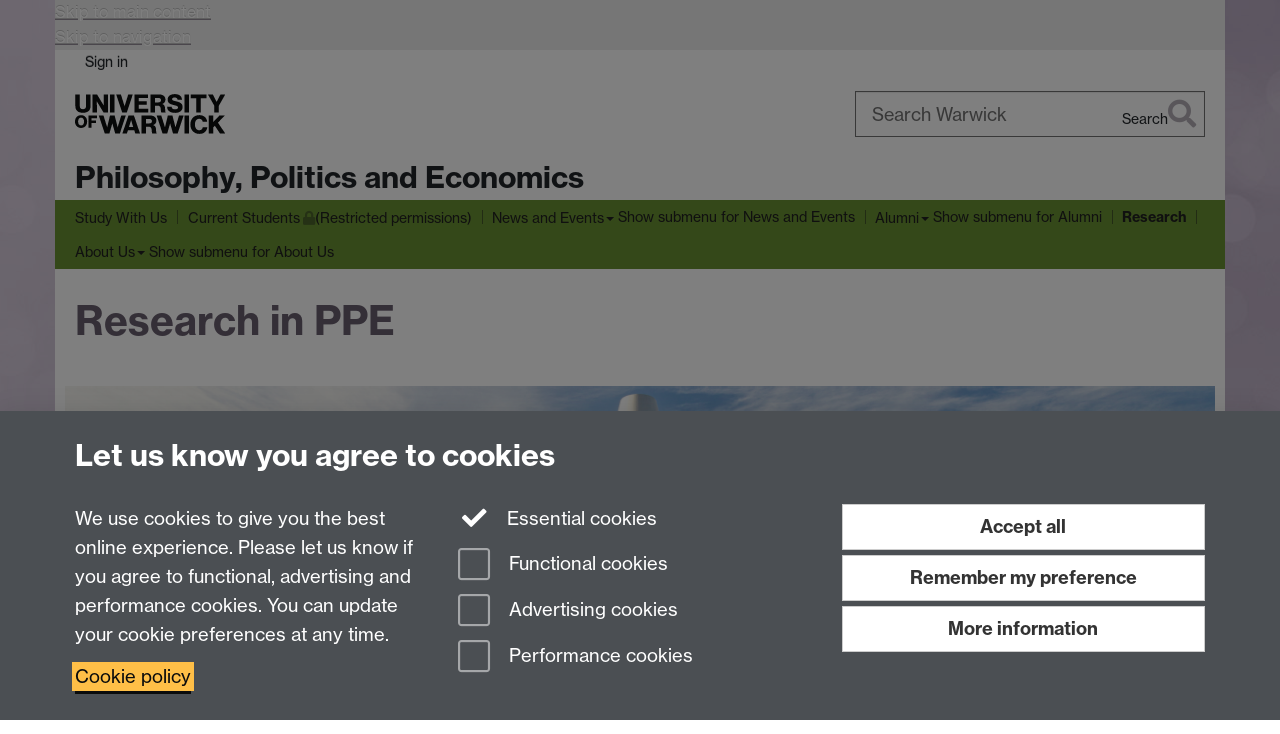

--- FILE ---
content_type: text/html;charset=UTF-8
request_url: https://warwick.ac.uk/fac/soc/ppe/research/
body_size: 9830
content:

<!doctype html>
<html lang="en-GB" class="no-js">
    <head>
        <base href="https://warwick.ac.uk/fac/soc/ppe/research/">

        <meta charset="utf-8">
<meta http-equiv="X-UA-Compatible" content="IE=edge">
<meta name="viewport" content="width=device-width, initial-scale=1">

<title>Research in PPE
</title>

<meta name="description" content="Research within the Philosophy, Politics and Economics (PPE) degree at the University of Warwick.">
<meta name="keywords" content="">









    


    


    


<script>
  var dataLayer = [];
  var gtmData = {};

  
  gtmData.analyticsPageUrl = '\/fac\/soc\/ppe\/research';
  gtmData.userAudience = 'NotLoggedIn';
  gtmData.userDepartment = 'Unknown';

  dataLayer.push(gtmData);
</script>


    <script>(function(w,d,s,l,i){w[l]=w[l]||[];w[l].push({'gtm.start':
      new Date().getTime(),event:'gtm.js'});var f=d.getElementsByTagName(s)[0],
      j=d.createElement(s),dl=l!='dataLayer'?'&l='+l:'';j.async=true;j.src=
      'https://www.googletagmanager.com/gtm.js?id='+i+dl;f.parentNode.insertBefore(j,f);
    })(window,document, 'script','dataLayer', 'GTM-55N43RF');</script>








<link rel="search" type="application/opensearchdescription+xml" title="Warwick Search" href="//search.warwick.ac.uk/static/search/osd.xml">



<!-- Google canonical URL - the main URL for this page -->

    
    
        <link rel="canonical" href="https://warwick.ac.uk/fac/soc/ppe/research/">
    














<link rel="icon" type="image/svg+xml" href="https://d36jn9qou1tztq.cloudfront.net/static_war/render/id7/images/crest-dynamic.svg.481631441674">
<link rel="icon" type="image/png" href="https://d36jn9qou1tztq.cloudfront.net/static_war/render/id7/images/favicon-32x32.png.316569982511" sizes="32x32">
<link rel="apple-touch-icon" sizes="180x180" href="https://d36jn9qou1tztq.cloudfront.net/static_war/render/id7/images/apple-touch-icon-180x180.png.165120660824">
<link rel="manifest" href="https://d36jn9qou1tztq.cloudfront.net/static_war/manifest.json.145907410054" />



<meta name="theme-color" content="#685e6e">




    
        <link rel="stylesheet" href="https://use.typekit.net/iog2qgq.css" crossorigin="anonymous">

        
        
        
        <link rel="stylesheet" href="https://d36jn9qou1tztq.cloudfront.net/static_war/render/id7/css/pack7-2025.css.320499177456" type="text/css">
        
        
    
    


<!-- Pre-load the statuspage CSS, then after the page finishes loading, parse it -->
<link rel="preload" href="https://d36jn9qou1tztq.cloudfront.net/static_war/render/statuspage-widget/main.css.246290990343" as="style" onload="this.onload=null;this.rel='stylesheet'">



    
    
    
        <link rel="shortcut icon" type="image/x-icon" href="https://d36jn9qou1tztq.cloudfront.net/static_war/render/id7/images/favicon.ico.425836117052">
        <link rel="shortcut icon" type="image/x-icon" href="https://d36jn9qou1tztq.cloudfront.net/static_war/render/id7/images/favicon.ico.425836117052" media="(prefers-color-scheme: light)">
        <link rel="shortcut icon" type="image/x-icon" href="https://d36jn9qou1tztq.cloudfront.net/static_war/render/id7/images/favicon-dark-mode.ico.326472871356" media="(prefers-color-scheme: dark)">
    





    <link rel="stylesheet" href="https://d36jn9qou1tztq.cloudfront.net/static_site/fac/soc/ppe/site.css.167823610117" type="text/css">





    <script type="text/javascript" src="https://d36jn9qou1tztq.cloudfront.net/static_war/render/id7/js/id7-bundle-render.js.119108591996"></script>

    <script type="module" src="https://d36jn9qou1tztq.cloudfront.net/static_war/sitebuilder.js.951999565082"></script>





    <script type="text/javascript" src="https://d36jn9qou1tztq.cloudfront.net/static_site/fac/soc/ppe/site.js.137231363310"></script>





<script type="text/javascript">
    SitebuilderInfo.url = '/fac/soc/ppe/research';
    SitebuilderInfo.lastUpdated = 1764682545849;
    SitebuilderInfo.lastContentUpdated = 1701100350884;
    SitebuilderInfo.buildTimestamp = '1768828836082';
</script>



<script src="https://d36jn9qou1tztq.cloudfront.net/static_war/render/scripts/global-permission.js.327690442748"></script>




<!-- main parsed links -->

    <link href="/fac/soc/ppe/stylesheets/ppe.css" rel="stylesheet" type="text/css" data-user-link="true">




<link rel="alternate"
      type="application/rss+xml"
      title="Changes in /fac/soc/ppe/ (RSS 2.0)"
      href="https://warwick.ac.uk/sitebuilder2/api/rss/siteChanges.rss?page=/fac/soc/ppe">

<!-- main parsed styles -->


<!-- rhs parsed styles -->


<!-- main parsed scripts -->


<!-- rhs parsed scripts -->



    

    
        
            
            
            
            
                <script type="text/javascript" data-user-script="true">
Event.onDOMReady(function() { var email495860802 = '<a href="mailto:&#x70;';
email495860802 += '&#x70;&#x65;&#11';
email495860802 += '1;&#';
email495860802 += 'x66;&#x';
email495860802 += '66;&#x69';
email495860802 += ';&#99;&#x65;&#64;&#11';
email495860802 += '9;&#x61;&#x72;&';
email495860802 += '#119;&#105;&#99;&#107;&#x2e;&';
email495860802 += '#97;&#99;&#46;';
email495860802 += '&#117;&#107;">&#x70;&#112;&#101;';
email495860802 += '&#x6f;&#x66';
email495860802 += ';&#102;&#1';
email495860802 += '0';
email495860802 += '5';
email495860802 += ';&#x63;&#101;&#x40;&#119';
email495860802 += ';&#97;&#114;&#119;&#x69;&#9';
email495860802 += '9';
email495860802 += ';&#107;&#';
email495860802 += 'x2e;';
email495860802 += '&#97;&#99;&#x2e;&#117;';
email495860802 += '&#107';
email495860802 += ';<\/a>';
if(document.getElementById('email495860802')) document.getElementById('email495860802').innerHTML = email495860802;
});
</script>
            
        
    


    </head>

    
    
    
    
        
    

    
    

    <body class="in-fac in-soc in-ppe in-research id7-point-1">
        


  
  
  



  <noscript><iframe src="https://www.googletagmanager.com/ns.html?id=GTM-55N43RF&advertisingPermission=&functionalPermission=&performancePermission="
                    height="0" width="0" style="display:none;visibility:hidden"></iframe></noscript>






        <div class="id7-left-border"></div>
        <div class="id7-fixed-width-container">
            <a class="sr-only sr-only-focusable" href="#main">Skip to main content</a>
            <a class="sr-only sr-only-focusable" href="#primary-nav" accesskey="N">Skip to navigation</a>

            <header class="id7-page-header">
                <div class="id7-utility-masthead">
    <nav class="id7-utility-bar" aria-label="Utility bar">
    <ul>
        

            

            
                
            

            
                
                    
                    
                        
                    
                
            

        

        
            
            
                
                
                
                    
                    
                        
<li id="sign-in-link"><a  href="https://websignon.warwick.ac.uk/origin/slogin?shire=https%3A%2F%2Fwarwick.ac.uk%2Fsitebuilder2%2Fshire-read&amp;providerId=urn%3Awarwick.ac.uk%3Asitebuilder2%3Aread%3Aservice&amp;target=https%3A%2F%2Fwarwick.ac.uk%2Ffac%2Fsoc%2Fppe%2Fresearch%2F" rel="nofollow" class="ut" 
>Sign in</a> </li>

                    
                
            
            
        
    </ul>
</nav>

    <div class="id7-masthead">
    <div class="id7-masthead-contents">
        <div class="clearfix">
            <div class="id7-logo-column">
                
                    <div class="id7-logo-row">
                        <div class="id7-logo">
                            <a href="https://warwick.ac.uk/" title="University of Warwick homepage">
                                
                                
                                <img src="https://d36jn9qou1tztq.cloudfront.net/static_war/render/id7/images/wordmark.svg.136055278947" alt="University of Warwick homepage">
                                
                                
                                
                            </a>
                        </div>

                        
                            
                            
                            
                            
                            
                            
                                <nav class="id7-site-links"  aria-label="Site links">
                                    <ul>
                                        <li><a href="https://warwick.ac.uk/study">Study</a></li>
                                        <li><a href="https://warwick.ac.uk/research">Research</a></li>
                                        <li><a href="https://warwick.ac.uk/business">Business</a></li>
                                        <li><a href="https://warwick.ac.uk/alumni">Alumni</a></li>
                                        <li><a href="https://warwick.ac.uk/news">News</a></li>
                                        <li><a href="https://warwick.ac.uk/engagement">Engagement</a></li>
                                        
                                    </ul>
                                </nav>
                            
                        
                    </div>
                
            </div>
            <div class="id7-search-column">
                
                    <div class="id7-search">
                        
                            
                                <form action="//search.warwick.ac.uk/website" role="search">
                                    <input type="hidden" name="source" value="https://warwick.ac.uk/fac/soc/ppe/research/">
                                    <div class="form-group">
                                        <div class="id7-search-box-container floating-label">
                                            <input type="search" class="form-control input-lg" id="id7-search-box" name="q" placeholder="Search Warwick" data-suggest="go" aria-label="Search Warwick">
                                            <label for="id7-search-box">Search Warwick</label>
                                            <button type="submit" class="search-button"><span class="sr-only">Search</span><i class="fas fa-search fa-2x" aria-hidden="true"></i></button>
                                        </div>
                                    </div>
                                </form>
                            
                            
                        
                    </div>
                
            </div>
        </div>

        
            <div class="id7-header-text clearfix">
                <h2 class="h1">
                    

                    
                    

                    <span class="id7-current-site-link" data-short-title="PPE">
                        <a accesskey="1" title="Philosophy, Politics and Economics home page [1]" href="https://warwick.ac.uk/fac/soc/ppe/">Philosophy, Politics and Economics</a>
                    </span>
                </h2>
            </div>
        
    </div>
</div>

</div>

                
                    <div class="id7-navigation" id="primary-nav">
                        <nav class="navbar navbar-primary hidden-xs" role="navigation" aria-label="Primary navigation"> <ul class="nav navbar-nav"><li class="first" data-lastmodified="1764682541083"> <a href="https://warwick.ac.uk/fac/soc/ppe/ugstudy/" data-page-url="/fac/soc/ppe/ugstudy/">Study With Us</a></li><li class="second protected" data-lastmodified="1764682541418"> <a href="https://warwick.ac.uk/fac/soc/ppe/current/" data-page-url="/fac/soc/ppe/current/">Current Students<i class="fa fa-lock discreet" title="Restricted permissions" aria-hidden="true"></i><span class="sr-only">(Restricted permissions)</span></a></li><li class="dropdown" data-lastmodified="1764682541104"> <a href="https://warwick.ac.uk/fac/soc/ppe/news/" data-page-url="/fac/soc/ppe/news/">News and Events</a> <ul class="dropdown-menu" role="menu"><li data-lastmodified="1764682543794"> <a href="https://warwick.ac.uk/fac/soc/ppe/news/calendar/" data-page-url="/fac/soc/ppe/news/calendar/">Calendar</a> </li></ul> </li><li class="dropdown" data-lastmodified="1764682544353"> <a href="https://warwick.ac.uk/fac/soc/ppe/alumni/" data-page-url="/fac/soc/ppe/alumni/">Alumni</a> <ul class="dropdown-menu" role="menu"><li data-lastmodified="1764682541177"> <a href="https://warwick.ac.uk/fac/soc/ppe/alumni/keepintouch/" data-page-url="/fac/soc/ppe/alumni/keepintouch/">Keep in Touch</a> </li><li data-lastmodified="1764682545904"> <a href="https://warwick.ac.uk/fac/soc/ppe/alumni/registrationalumni/" data-page-url="/fac/soc/ppe/alumni/registrationalumni/">Alumni Event Registration</a> </li></ul> </li><li class="next-tertiary active" data-lastmodified="1764682545849"> <a tabindex="0" data-page-url="/fac/soc/ppe/research/">Research</a></li><li class="dropdown" data-lastmodified="1764682546001"> <a href="https://warwick.ac.uk/fac/soc/ppe/about/" data-page-url="/fac/soc/ppe/about/">About Us</a> <ul class="dropdown-menu" role="menu"><li data-lastmodified="1764682541075"> <a href="https://warwick.ac.uk/fac/soc/ppe/about/contacts/" data-page-url="/fac/soc/ppe/about/contacts/">People</a> </li><li data-lastmodified="1764682546027"> <a href="https://warwick.ac.uk/fac/soc/ppe/about/contactus/" data-page-url="/fac/soc/ppe/about/contactus/">Contact Us</a> </li></ul> </li></ul></nav><nav class="navbar navbar-secondary" role="navigation" aria-label="Secondary navigation"> <ul class="nav navbar-nav"><li class="active nav-breadcrumb first last" data-lastmodified="1764682545849"> <a tabindex="0" data-page-url="/fac/soc/ppe/research/">Research</a></li></ul></nav>
                    </div>
                
            </header>

            
            <main id="main" class="id7-main-content-area">
                <header>
                    <div class="id7-horizontal-divider">
                        <svg xmlns="http://www.w3.org/2000/svg" x="0" y="0" version="1.1" width="1130" height="41" viewBox="0, 0, 1130, 41">
                            <path d="m 0,0.5 1030.48, 0 22.8,40 16.96,-31.4 16.96,31.4 22.8,-40 20,0" class="divider" stroke="#383838" fill="none" />
                        </svg>
                    </div>

                    
                    <div class="id7-page-title
                        
                        
                        ">
                        <h1>
                            
                            
                                Research in PPE

                            
                        </h1>
                    </div>
                </header>

                

                
                <div class="id7-main-content">
                    

                    <div class="layout layout-100">
                        <div class="column-1"><div class="column-1-content">
                            
                                
                                    

<div class="row equal-height-sm">
<p><img alt="researchkoan.png" src="researchkoan.png" border="0" /></p>
</div><div class="row equal-height-sm">
<div class="boxstyle_ box7">
<h4 class="whitetext">Research Expertise in PPE</h4>
<p>The programme draws from three highly-regarded departments with world-leading researchers in a multitude of areas. All of our departments were ranked in the top 10 of their disciplines in the Research Excellent Framework in 2021. 48% of the <a style="color: white;" href="https://warwick.ac.uk/fac/soc/philosophy/research/">Philosophy department</a>'s research was assessed as world-leading in terms of its originality, significance, and rigour; Politics and International Studies was ranked <a style="color: white;" href="https://warwick.ac.uk/fac/soc/pais/research/ref2021/">number 1 in the UK</a> for research environment; and the Economics department was ranked <a style="color: white;" href="https://warwick.ac.uk/fac/soc/economics/news/2022/5/ref_2/">second in the UK</a>. Our programmes are threrefore staffed by experts in their fields with a passion for their subjects.</p>
</div>
</div><div class="row equal-height-sm">
<div class="col-sm-4">
<div class="boxstyle_ box1">
<h4 class="whitetext">Research Strengths</h4>
<p>Established research strengths across the three departments mirror the bridge model of PPE and so include a number of interdisciplinary clusters. Themes include Moral and Political Philosophy, International Political Economy, and Econometrics and Labour.</p>
<p><a href="https://warwick.ac.uk/fac/soc/philosophy/research/researchclusters/">Philosophy</a><br /><a href="https://warwick.ac.uk/fac/soc/pais/research/">Politics and International Studies</a><br /><a href="https://warwick.ac.uk/fac/soc/economics/research/research-groups/">Economics</a></p>
</div>
<div class="boxstyle_ box1">
<h4>Research Seminars</h4>
<p>All three departments have a busy schedule of research seminars, from academics within the University as well as from colleagues from UK and international universities.</p>
<p><a href="https://warwick.ac.uk/fac/soc/philosophy/news/seminars/">Philosophy</a><br /><a href="https://warwick.ac.uk/fac/soc/pais/news/events/?tag=Research+Events&amp;view=monthly">Politics and International Studies</a><br /><a href="https://warwick.ac.uk/fac/soc/economics/seminars/seminars">Economics</a></p>
</div>
</div>
<div class="col-sm-8">
<div class="boxstyle_ box3">
<h4 class="greentext">Research Centres</h4>
<p>Research Centres across the disciplines promote and coordinate work in specialist and interdisciplinary topics.</p>
<h6>Philosophy</h6>
<p>Warwick Mind and Action (<a href="http://www2.warwick.ac.uk/fac/soc/philosophy/research/researchcentres/wma">WMA</a>)<br />Centre for Research in Philosophy, Literature and the Arts (<a href="http://go.warwick.ac.uk/crpla/">CRPLA</a>)<br />Centre for Ethics, Law and Public Affairs (<a href="https://warwick.ac.uk/fac/soc/pais/research/celpa">CELPA</a>)<br />The International Consortium on Loneliness as it Unfolds in Development (<a href="https://warwick.ac.uk/fac/soc/philosophy/research/currentresearch/include">INCLUDE</a>)</p>
<hr />
<h6>Politics and International Studies</h6>
<p>Centre for the Study of Democratisation (<a href="https://warwick.ac.uk/fac/soc/pais/research/researchcentres/csd">CSD</a>)<br />Centre for the Study of Globalisation and Regionalisation (<a href="https://warwick.ac.uk/fac/soc/pais/research/researchcentres/csgr">CSGR</a>)<br />Interdisciplinary Ethics Research Group (<a href="https://warwick.ac.uk/fac/soc/pais/research/researchcentres/ierg">IERG</a>)</p>
<hr />
<h6>Economics</h6>
<p>Competitive Advantage in the Global Economy (<a href="https://warwick.ac.uk/fac/soc/economics/research/centres/cage">CAGE</a>)<br />Centre for Research in Economic Theory and its Applications (<a href="https://warwick.ac.uk/fac/soc/economics/research/centres/creta">CRETA</a>)<br />Decision Research at Warwick (<a href="https://warwick.ac.uk/fac/soc/economics/research/centres/draw">DR@W</a>)<br />Political Economy and Public Economics (<a href="https://warwick.ac.uk/fac/soc/economics/research/research-groups/political-economy-public-economics">PEPE</a>)<br />The European Political Economic Consortium (<a href="https://warwick.ac.uk/fac/soc/economics/research/centres/eu-consortium">EPEC</a>)</p>
</div>
</div>
</div><div class="row equal-height-sm">
<div class="col-sm-8">
<div class="boxstyle_ box3">
<h4 class="greentext">Students as Researchers</h4>
<p>Warwick's active research underpins our teaching and learning. PPE students are introduced to research methods and skills from Year 1 and continue to develop their skills throughout their degree, with the option to take either a Final Year Dissertation in a single discipline, or an interdisciplinary PPE project.</p>
<p>Outside the curriculum, we offer lots of opportunities for students to gain practical experience. Students can apply to be a PPE Research Assistant, which enables intermediate year students and finalists to work alongside academics on research projects, or acquire a PPE Bursary to present at a national or international conference. Students can also secure financial support for their own research through the Warwick Undergraduate Research Support Scheme to carry out a project of their choosing during your summer.</p>
<p><a href="https://warwick.ac.uk/fac/soc/ppe/current/ugresearch">Find out more and read our students' experiences</a>.</p>
</div>
</div>
<div class="col-sm-4">
<p><img border="0" alt="studentres.png" src="studentres.png" /></p>
</div>
</div>

                                
                                
                            
                        </div></div>
                        
                    </div>
                    
                </div>

                
            </main>

            

            

    
    


<footer class="id7-page-footer id7-footer-coloured">
    <div class="id7-site-footer">
        <div class="id7-site-footer-content">

            

            
            

            

            
                
                
                    
                
            

            <div class="row"> 
  <div class="col-md-12"> 
    <p>Email: <span id="email495860802">&#112;&#x70;&#x65;&#x6f;&#102;&#102;&#x69;&#x63;&#x65;&#32;&#97;&#116;&#32;&#x77;&#x61;&#114;&#119;&#105;&#99;&#x6b;&#x20;&#100;&#x6f;&#116;&#x20;&#97;&#99;&#32;&#x64;&#111;&#x74;&#32;&#x75;&#x6b;</span><br />
      Tel: +44 (0)24 7652 2582 <br />
      PPE Office, Room S1.45/7, Social Sciences Building, University of Warwick, Coventry, CV4 7AL, United Kingdom<br />
       <a href="http://campus.warwick.ac.uk/?search=s1.63&amp;slid=38000">View location on campus map</a>    </p>

  </div>

</div>


        </div>
    </div>
    <div class="id7-app-footer">
        <div class="id7-app-footer-content crest-right">
            
                <div id="page-footer-elements" class="nofollow clearfix page-footer-elements">
                    
                    
                    <span>











  
  
  
  
  
  
  
	
	Page contact: <a id="email-owner-link" href="/sitebuilder2/api/ajax/emailOwner.htm?page=%2Ffac%2Fsoc%2Fppe%2Fresearch" class="no-print-expand" aria-controls="email-page-owner" title="Send an email to PPE Office" rel="nofollow">PPE Office</a>
  

</span>
                    <span>Last revised: Mon 27 Nov 2023</span>
                </div>
                <div id="email-page-owner" class="hidden">
                    
                </div>
            

            <div class="id7-footer-utility">
                <ul>
                    <li id="powered-by-link">
                        Powered by <a href="https://warwick.ac.uk/sitebuilder" title="More information about SiteBuilder">Sitebuilder</a>
                    </li>

                    
                        
                        
                            
                            
                            
                            
                            
                        
                    

                    <li id="accessibility-link"><a href="https://warwick.ac.uk/accessibility" title="Accessibility information [0]" accesskey="0">Accessibility</a></li>

                    <li id="cookies-link"><a href="https://warwick.ac.uk/cookies" title="Information about cookies">Cookies</a></li>

                    <li id="copyright-link"><a href="https://warwick.ac.uk/copyright" title="Copyright Statement">&copy; MMXXVI</a></li>

                    
                        <li id="modern-slavery-link"><a href="https://warwick.ac.uk/modernslavery">Modern Slavery Statement</a></li>
                        <li id="global-conduct-link"><a href="https://warwick.ac.uk/conduct">Student Harassment and Sexual Misconduct</a></li>
                    

                    

                    <li id="privacy-link"><a href="https://warwick.ac.uk/privacy" title="Privacy notice">Privacy</a></li>

                    
                        <li id="terms-link"><a href="https://warwick.ac.uk/terms/general" title="Terms of use">Terms</a></li>
                    
                </ul>
            </div>

            <!-- Hide vacancies link on custom domains and nonbranded sites -->
            
            <div id="university-vacancies-link">
                <a class="btn btn-info" href="https://warwick.ac.uk/vacancies">Work with us</a>
            </div>
            
        </div>

    </div>
</footer>


        </div>
        <div class="id7-right-border"></div>

        

	
	

	




        



  
    



<sb-dialog-wrapper id="cookie-banner-wrapper">
    <dialog id="cookie-banner" data-no-esc="true">
        <div class="dialog-content container">
            <div class="dialog-body">
                <h2>Let us know you agree to cookies</h2>

                <form id="cookiePreferenceForm" action="/sitebuilder2/user/cookiepreference?returnTo=%2Ffac%2Fsoc%2Fppe%2Fresearch%2F" method="POST">

                    <div class="row">
                        <div class="col-sm-12 col-md-4">
                            <p class="cookie-description">We use cookies to give you the best online experience. Please let us know if you agree to functional, advertising and performance cookies. You can update your cookie preferences at any time.</p>
                            <p class="cookie-policy-link"><a href="/cookies">Cookie policy</a></p>
                        </div>
                        <div class="col-sm-7 col-md-4">
                            <fieldset class="form-group">
                                <div class="checkbox disabled">
                                    <label data-toggle="tooltip" data-placement="top" title="Essential cookies are always on">
                                        <input type="checkbox" id="cookie-modal-essential-cookies" class="switch__checkbox" aria-disabled="true" checked="" disabled="">
                                        Essential cookies
                                    </label>
                                </div>

                                

























	



	
	
		
		
			<div class="checkbox"><span class="control-label-wrapper"><label>
		
	

	<input
		id="cookie-modal-functional-cookies"
		tabindex="0"
		type="checkbox"
		name="hasFunctionalConsent"
		class="nonTextField"
		
		value="true"
		
		
		
		
	> Functional cookies
	
		
		
			
		
	
	

	
	<input type="hidden" name="_hasFunctionalConsent" value="">
	
	

	
		
		
			</label>
            






<!-- helptext:hasFunctionalConsent -->


            </span></div>
		
	

	



                                

























	



	
	
		
		
			<div class="checkbox"><span class="control-label-wrapper"><label>
		
	

	<input
		id="cookie-modal-advertising-cookies"
		tabindex="0"
		type="checkbox"
		name="hasAdvertisingConsent"
		class="nonTextField"
		
		value="true"
		
		
		
		
	> Advertising cookies
	
		
		
			
		
	
	

	
	<input type="hidden" name="_hasAdvertisingConsent" value="">
	
	

	
		
		
			</label>
            






<!-- helptext:hasAdvertisingConsent -->


            </span></div>
		
	

	



                                

























	



	
	
		
		
			<div class="checkbox"><span class="control-label-wrapper"><label>
		
	

	<input
		id="cookie-modal-performance-cookies"
		tabindex="0"
		type="checkbox"
		name="hasPerformanceConsent"
		class="nonTextField"
		
		value="true"
		
		
		
		
	> Performance cookies
	
		
		
			
		
	
	

	
	<input type="hidden" name="_hasPerformanceConsent" value="">
	
	

	
		
		
			</label>
            






<!-- helptext:hasPerformanceConsent -->


            </span></div>
		
	

	



                            </fieldset>
                        </div>
                        <div class="col-sm-5 col-md-4">
                            <button type="submit" class="btn btn-accept-all btn-block btn-lg" name="acceptAll" value="true" aria-label="Accept all functional, advertising and performance cookies" title="Accept all functional, advertising and performance cookies">Accept all</button>
                            <button type="submit" class="btn btn-remember btn-block btn-lg" name="savePreferences" value="savePreferences">Remember my preference</button>
                            <button type="button" class="btn btn-more-info btn-block btn-lg cookie-banner-modal-button">More information</button>
                        </div>
                    </div>
                </form>
            </div>
        </div>
    </dialog>
</sb-dialog-wrapper>

  

  <div class="cookie-preference-modal-container"></div>



        <aside class="statuspage-embed-container"
            aria-label="Service Status"
            data-api-base="https://status.warwick.ac.uk/api"
            data-components='["j9ksmwrhqs9v", "fzcttzffk1j0", "lyljzmdxg3yg", "qkfm31zsq8c5"]'
        ></aside>
        <script async type="module" src="https://d36jn9qou1tztq.cloudfront.net/static_war/render/statuspage-widget/main.js.188893540094"></script>
    </body>
</html>


--- FILE ---
content_type: text/css;charset=UTF-8
request_url: https://warwick.ac.uk/fac/soc/ppe/stylesheets/ppe.css
body_size: 217
content:
.box6,.box7,.box8{border:none;padding:20px;color:#fff}.box7{background-color:#3c1053}.box6{background-color:#58595b}.box8{background-color:#699132}.greentext{color:#3c1053}.whitetext{color:#fff}.redtext{color:#6dcdb8}

--- FILE ---
content_type: application/javascript;charset=UTF-8
request_url: https://d36jn9qou1tztq.cloudfront.net/static_site/fac/soc/ppe/site.js.137231363310
body_size: 533
content:
// FACULTY LIST POPOVER

var FACULTY_SOURCE_SITE = "/static_site/fac/soc/";

(function($) {
  $(function() {
  	$('.id7-header-text h1').prepend('<a tabindex="0" class="fac-list" role="button" data-toggle="popover" data-container="body" data-placement="bottom"><i class="fa fa-bars"></i><span class="sr-only">Faculty list</span></a><span class="id7-parent-site-link visible-xs-inline faculty-link"><a href="/fac/soc/" title="Faculty of Social Sciences home page">Social Sciences</a></span><span class="id7-parent-site-link hidden-xs faculty-link"><a href="/fac/soc/" title="Faculty of Social Sciences home page">Social Sciences</a></span>');
  });
  
   
  $.get(FACULTY_SOURCE_SITE + "id7-fac-list.html?" + Math.floor(new Date()/8.64e7), function(data){
    $(function() {
      $('a.fac-list').popover({
        html: true,
        content: data
      });
    });
  });

})(jQuery);

jQuery(function($){ 
  // Click away to dismiss
  $('body').on('click', function (e) {
    // if clicking anywhere other than the popover itself or popover toggle
    if ($(e.target).closest('[data-toggle="popover"]').length === 0
        && $(e.target).closest('.popover').length === 0) { 
      $('[data-toggle="popover"]').popover('hide');
    }
  });
});


// HOME PAGE LAYOUT

var pageLayout = 'plain';
var LAYOUTS_SOURCE_SITE = "/static_site/templates/id7/layouts/"

jQuery(function($){  
   
  $.ajax(LAYOUTS_SOURCE_SITE + "slideshow-layout.js?" + Math.floor(new Date()/8.64e7), {cache: true, dataType:'script'});  
  
});